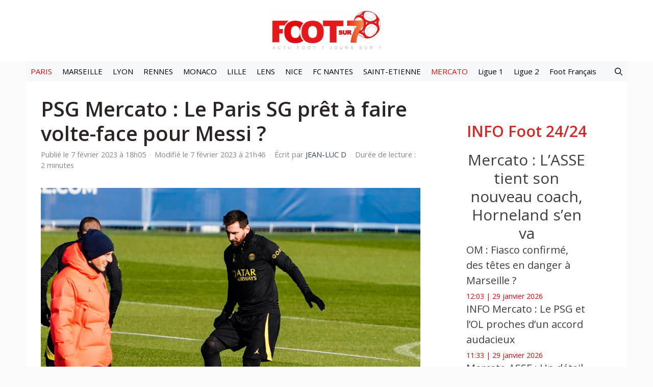

--- FILE ---
content_type: text/html; charset=utf-8
request_url: https://www.google.com/recaptcha/api2/aframe
body_size: 268
content:
<!DOCTYPE HTML><html><head><meta http-equiv="content-type" content="text/html; charset=UTF-8"></head><body><script nonce="CSDZ4RjFuA1xZCtty18JZQ">/** Anti-fraud and anti-abuse applications only. See google.com/recaptcha */ try{var clients={'sodar':'https://pagead2.googlesyndication.com/pagead/sodar?'};window.addEventListener("message",function(a){try{if(a.source===window.parent){var b=JSON.parse(a.data);var c=clients[b['id']];if(c){var d=document.createElement('img');d.src=c+b['params']+'&rc='+(localStorage.getItem("rc::a")?sessionStorage.getItem("rc::b"):"");window.document.body.appendChild(d);sessionStorage.setItem("rc::e",parseInt(sessionStorage.getItem("rc::e")||0)+1);localStorage.setItem("rc::h",'1769687203628');}}}catch(b){}});window.parent.postMessage("_grecaptcha_ready", "*");}catch(b){}</script></body></html>

--- FILE ---
content_type: text/css
request_url: https://www.foot-sur7.fr/wp-content/themes/generatepress_child/style.css?ver=1759947899
body_size: -131
content:
/*
 Theme Name:   GeneratePress Child
 Theme URI:    https://generatepress.com
 Description:  Default GeneratePress child theme
 Author:       Tom Usborne
 Author URI:   https://tomusborne.com
 Template:     generatepress
 Version:      0.1
*/

body, button, input, select, textarea {
    font-family: Open Sans, -apple-system, serif, "Segoe UI Emoji", "Segoe UI Symbol";
}


--- FILE ---
content_type: text/css
request_url: https://www.foot-sur7.fr/wp-content/plugins/generateperf/css/google-news-button.css?ver=2.8.6
body_size: -115
content:
.google-news-card {

}

.google-news-button-container {
    margin-top: 2em;
    text-align: center;
}

.google-news-card a {
    display: inline-block;
    border: 1px solid var(--medium);
    border-radius: 5px;
    padding: 12px 18px;
    color: #000 !important;
    font-weight: 700;
    background-color: #fff;
}

.google-news-card a:hover {
    color: #000 !important;
    border-top-color: #0f9d58;
    border-right-color: #eb4132;
    border-bottom-color: #4086f4;
    border-left-color: #f8a808;
}

.google-news-card svg {
    vertical-align: middle !important;
    margin-left: .75em;
}